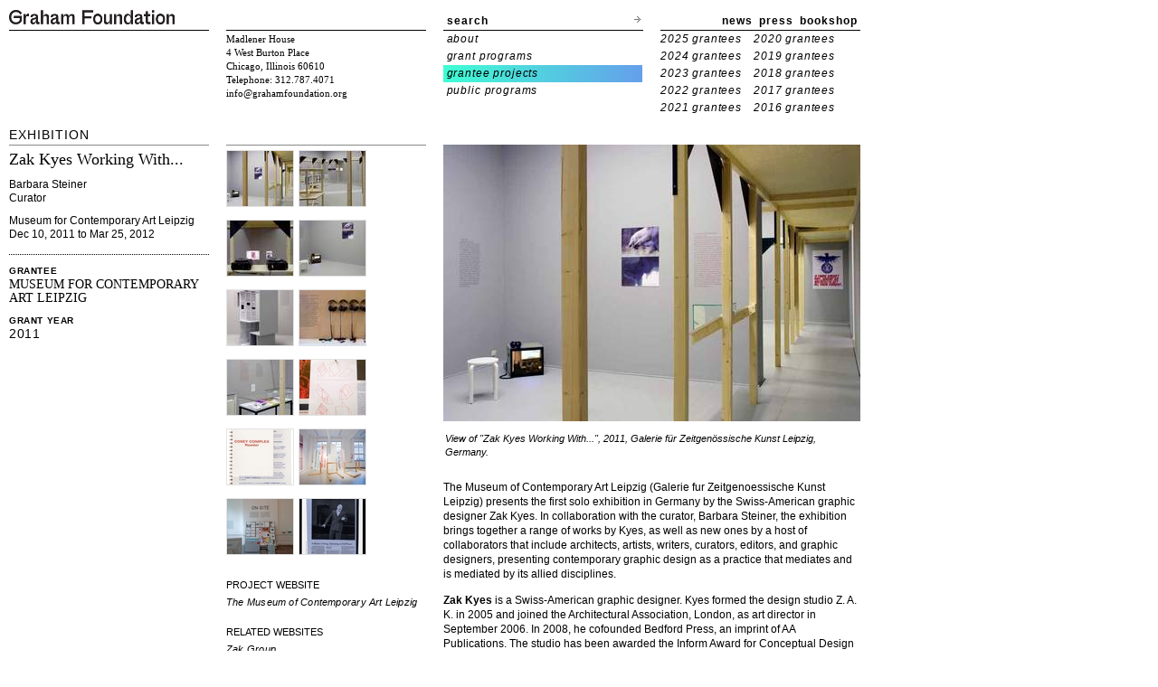

--- FILE ---
content_type: text/html; charset=UTF-8
request_url: http://www.grahamfoundation.org/grantees/4009?body_class=grantee&mode=overview
body_size: 25395
content:
<!DOCTYPE html PUBLIC "-//W3C//DTD XHTML 1.0 Transitional//EN" "http://www.w3.org/TR/xhtml1/DTD/xhtml1-transitional.dtd">
<html xmlns="http://www.w3.org/1999/xhtml">
<head>
<title>Graham Foundation > Grantees > Museum for Contemporary Art Leipzig</title>
<meta http-equiv="Content-Type" content="text/html; charset=utf-8" />
<link href="http://grahamfoundation.org/stylesheets/graham_style.css?1575938294" media="screen" rel="stylesheet" type="text/css" />
<link href="http://grahamfoundation.org/stylesheets/fancybox.css?1575938294" media="screen" rel="stylesheet" type="text/css" /><!--[if lt IE 8]>
<link rel="stylesheet" type="text/css" href="/stylesheets/graham_style_ie.css" />
<![endif]-->
<!--[if lt IE 7]>
<link rel="stylesheet" type="text/css" href="/stylesheets/graham_style_ie6.css" />
<![endif]-->
<script src="http://grahamfoundation.org/javascripts/lib/jquery-1.4.3.min.js?1575938294" type="text/javascript"></script><script src="http://grahamfoundation.org/javascripts/lib/jquery.fancybox-graham.js?1575938294" type="text/javascript"></script></head>

<body class='grantee'>
  <div id="wrap" class="er-0709">
  <div id="hd">
  <div id="upper-header">
    <div class="col-01 row">
      
      <p><a href="/"><img alt="Graham Foundation" id="graham_foundation_header_logo" border="0" src="/images/graham_foundation_header_logo.png" width="183" height="16" /></a></p>

      
    </div>
    <div class="col-02 row">
    </div>
    <div class="col-03 row">
      <div id="search">
    <form method="get" id="searchform" action="/search">
        <label><a href='#' id='toggle-search'>search</a></label>
        <input type="text" value="" name="search[word]" id='searchtext'/>
        <input type="submit" id="searchsubmit" class="arrow-button" value="search"/>
    </form>
</div>

<script>
jQuery("#toggle-search").click(function(){
  jQuery('#toggle-search').hide();
  jQuery('#searchtext').show();
});
</script>    </div>
    <div class="col-04 row">
      <div id="upper-right-nav">
  
  <a href='/newsletter'>news</a>
  <a href='/press'>press</a>
    <a href='/bookshop/home'>bookshop</a>
  </div>    </div>
  </div>
  <div id="lower-header">
      <div class="col-01 row">
      </div>
      <div class="col-02 row">
        <p id="header-address">
Madlener House<br/>	
4 West Burton Place<br />
Chicago, Illinois 60610<br />
Telephone: 312.787.4071<br />
<a href="mailto:info@grahamfoundation.org">info@grahamfoundation.org</a>
</p>
      </div>
      <div class="col-03 row">
        <ul id="header_menu">
<li rel='about' class=""><a href="/mission/">about</a></li>
<li rel='grantprog' class=""><a href="/grant_programs/">grant programs</a></li>
<li rel='grantee' class="active"><a href="/grantees">grantee projects</a></li>
<li rel='publicprog' class=""><a href="/public_exhibitions/">public programs</a></li>
</ul>      </div>
      <div class="col-04 row">
        
          <ul id="header-year-links">
  <!--hidden_featured_projects
  <li class=""> <a href="/grantees?mode=features">featured projects</a></li>
  -->
  <!--<li class=""> </li>-->
  
  
  
    
    
      
        
        <li class="grantee grantee-list-item "> <a href="/grantees?mode=2025">2025 grantees</a></li>
      
    
      
        
        <li class="grantee grantee-list-item "> <a href="/grantees?mode=2020">2020 grantees</a></li>
      
    
  
    
    
      
        
        <li class="grantee grantee-list-item "> <a href="/grantees?mode=2024">2024 grantees</a></li>
      
    
      
        
        <li class="grantee grantee-list-item "> <a href="/grantees?mode=2019">2019 grantees</a></li>
      
    
  
    
    
      
        
        <li class="grantee grantee-list-item "> <a href="/grantees?mode=2023">2023 grantees</a></li>
      
    
      
        
        <li class="grantee grantee-list-item "> <a href="/grantees?mode=2018">2018 grantees</a></li>
      
    
  
    
    
      
        
        <li class="grantee grantee-list-item "> <a href="/grantees?mode=2022">2022 grantees</a></li>
      
    
      
        
        <li class="grantee grantee-list-item "> <a href="/grantees?mode=2017">2017 grantees</a></li>
      
    
  
    
    
      
        
        <li class="grantee grantee-list-item "> <a href="/grantees?mode=2021">2021 grantees</a></li>
      
    
      
        
        <li class="grantee grantee-list-item "> <a href="/grantees?mode=2016">2016 grantees</a></li>
      
    
  
<li></li>

</ul>   
 


        
      </div>
    </div>
</div>
    <div id="bd">
      <div class="er-gb">
        <div id="main-01" class="er-u first">
          <div class="maintop" id="maintop-program-area">
  <h2>Exhibition</h2></div>
<ul class="grantee-profile-meta">
  <li>
    <div class="project_title name">Zak Kyes Working With...</div>
        
      
                        <div class="info">Barbara Steiner<br>
            Curator          </div>
        
        <div class="info">
          Museum for Contemporary Art Leipzig<BR/>          Dec 10, 2011 to Mar 25, 2012
        </div>
      
            
        
  </li>
  
  <li class="last">
      <div class="grantee_info">
        <h5>GRANTEE</h5>
        
        <span class='name'>Museum for Contemporary Art Leipzig</span>
      </div>

      <div class="grantee_info">
        <h5>GRANT YEAR</h5>
        <span class='year'>2011</span>
      </div>
  </li>
  
</ul>


        </div>
        <div id="main-02">
          


<div class="er-u one-column">
  <div class="maintop"></div>
    <div class="thumbgroup">
        <div class = "thumbset">
      <a href="http://grahamfoundation.org/system/grants/images/2100/large/Leipzig_TouringDoc_1.jpg" class="fancy" title="View of &quot;Zak Kyes Working With...&quot;, 2011, Galerie für Zeitgenössische Kunst Leipzig, Germany.">        <img alt="Leipzig_touringdoc_1" class="docthumb" src="http://grahamfoundation.org/system/grants/images/2100/directory/Leipzig_TouringDoc_1.jpg?1335637858" />      </a>    </div>
        <div class = "thumbset">
      <a href="http://grahamfoundation.org/system/grants/images/2101/large/Leipzig_TouringDoc__3.jpg" class="fancy" title="View of &quot;Zak Kyes Working With...&quot;, 2011, Galerie für Zeitgenössische Kunst Leipzig, Germany.">        <img alt="Leipzig_touringdoc__3" class="docthumb" src="http://grahamfoundation.org/system/grants/images/2101/directory/Leipzig_TouringDoc__3.jpg?1335637974" />      </a>    </div>
        <div class = "thumbset">
      <a href="http://grahamfoundation.org/system/grants/images/2102/large/Leipzig_TouringDoc__5.jpg" class="fancy" title="Edward Bottoms, &quot;Double Slide Projection,&quot; 2011, Galerie für Zeitgenössische Kunst Leipzig, Germany.">        <img alt="Leipzig_touringdoc__5" class="docthumb" src="http://grahamfoundation.org/system/grants/images/2102/directory/Leipzig_TouringDoc__5.jpg?1335638215" />      </a>    </div>
        <div class = "thumbset">
      <a href="http://grahamfoundation.org/system/grants/images/2103/large/Leipzig_TouringDoc__8.jpg" class="fancy" title="Joseph Grigely, &quot;Exhibition Prosthetics,&quot; two posters and lecture video, 2011, Galerie für Zeitgenössische Kunst Leipzig, Germany.">        <img alt="Leipzig_touringdoc__8" class="docthumb" src="http://grahamfoundation.org/system/grants/images/2103/directory/Leipzig_TouringDoc__8.jpg?1335638333" />      </a>    </div>
        <div class = "thumbset">
      <a href="http://grahamfoundation.org/system/grants/images/2104/large/Leipzig_TouringDoc__9.jpg" class="fancy" title="Nikolaus Hirsch and Michel Müller, &quot;Cybermohalla structure,&quot; 2011, Galerie für Zeitgenössische Kunst Leipzig, Germany.">        <img alt="Leipzig_touringdoc__9" class="docthumb" src="http://grahamfoundation.org/system/grants/images/2104/directory/Leipzig_TouringDoc__9.jpg?1335638413" />      </a>    </div>
        <div class = "thumbset">
      <a href="http://grahamfoundation.org/system/grants/images/2105/large/Leipzig_TouringDoc__12.jpg" class="fancy" title="Shumon Basar and Charles Arsene-Henry, &quot;Audio Guide,&quot; 2011, Galerie für Zeitgenössische Kunst Leipzig, Germany.">        <img alt="Leipzig_touringdoc__12" class="docthumb" src="http://grahamfoundation.org/system/grants/images/2105/directory/Leipzig_TouringDoc__12.jpg?1335638496" />      </a>    </div>
        <div class = "thumbset">
      <a href="http://grahamfoundation.org/system/grants/images/2106/large/Leipzig_TouringDoc__13.jpg" class="fancy" title="Wayne Daly, &quot;Dummy Books,&quot; 2011, Galerie für Zeitgenössische Kunst Leipzig, Germany.">        <img alt="Leipzig_touringdoc__13" class="docthumb" src="http://grahamfoundation.org/system/grants/images/2106/directory/Leipzig_TouringDoc__13.jpg?1335638605" />      </a>    </div>
        <div class = "thumbset">
      <a href="http://grahamfoundation.org/system/grants/images/1361/large/Leipzig_R0017427_copy_2_.JPG" class="fancy" title="Zak Kyes, COSEY COMPLEX Reader residency at Institute for Contemporary Art, 2010, London, UK. Drawing: Jesko Fezer.">        <img alt="Leipzig_r0017427_copy_2_" class="docthumb" src="http://grahamfoundation.org/system/grants/images/1361/directory/Leipzig_R0017427_copy_2_.JPG?1319317200" />      </a>    </div>
        <div class = "thumbset">
      <a href="http://grahamfoundation.org/system/grants/images/1358/large/leipzig_cc_reader_white_copy.JPG" class="fancy" title="Zak Kyes, COSEY COMPLEX Reader (ICA Publications), 2010, London, UK.">        <img alt="Leipzig_cc_reader_white_copy" class="docthumb" src="http://grahamfoundation.org/system/grants/images/1358/directory/leipzig_cc_reader_white_copy.JPG?1319317194" />      </a>    </div>
        <div class = "thumbset">
      <a href="http://grahamfoundation.org/system/grants/images/1360/large/leipzig_FOI__Jean-Baptiste_Be_769_jpg_ranger_copy_2_.JPG" class="fancy" title="Zak Kyes (curator), Forms of Inquiry: The Architecture of Critical Graphic Design, 2008, Stockholm, SE. Photo: Jean-Baptiste Béranger.">        <img alt="Leipzig_foi__jean-baptiste_be_769_jpg_ranger_copy_2_" class="docthumb" src="http://grahamfoundation.org/system/grants/images/1360/directory/leipzig_FOI__Jean-Baptiste_Be_769_jpg_ranger_copy_2_.JPG?1319317198" />      </a>    </div>
        <div class = "thumbset">
      <a href="http://grahamfoundation.org/system/grants/images/1357/large/Leipzig_1.JPG" class="fancy" title="2010_05_27_Bedford Press_©Sue_Barr.tif
Bedford Press, onsite exhibition at the Architectural Association, 2010, London, UK. Photo: Sue Barr.
">        <img alt="Leipzig_1" class="docthumb" src="http://grahamfoundation.org/system/grants/images/1357/directory/Leipzig_1.JPG?1319317191" />      </a>    </div>
        <div class = "thumbset">
      <a href="http://grahamfoundation.org/system/grants/images/1359/large/Leipzig_EP_2_Cover_copy.JPG" class="fancy" title="Zak Kyes (ed.), Exhibition Prosthetics by Joseph Grigely (Bedford Press), 2010, London, UK.">        <img alt="Leipzig_ep_2_cover_copy" class="docthumb" src="http://grahamfoundation.org/system/grants/images/1359/directory/Leipzig_EP_2_Cover_copy.JPG?1319317196" />      </a>    </div>
    
      </div>
  <div class='clear'></div>
  
    <div id="profile-submenu">
  <ul>
    
<li>project website
  <ul>
     
      <li> 
      <a href="#" onclick="window.open('http://www.gfzk-leipzig.de/?p=1610&amp;lang=en'); return false;">The Museum of Contemporary Art Leipzig</a></li>
    
  </ul>
</li>
 

     
    


    
 
     
     



    
          

    
    


    


    

<li>RELATED WEBSITES
  <ul>
    
      <li>
      <a href="#" onclick="window.open('http://www.zakgroup.co.uk/'); return false;">Zak Group</a></li>
    
  </ul>
</li>


    

    

    
<li  class='related-start'>related exhibitions 
  <ul>
     
      <li> 
      	<a href="#" onclick="window.location.href ='/public_exhibitions/4793-zak-kyes-working-with';; return false;"> Zak Kyes Working With...</a>
	 </li>
   
  </ul>
</li>

 

    <li  class='related-start'>buy in bookshop
  <ul>
    
      <li>
        <a href="#" onclick="window.location.href ='/books/65-zak-kyes-working-with';; return false;">Zak Kyes Working With...</a>
   </li>
   
      <li>
        <a href="#" onclick="window.location.href ='/books/137-zak-kyes-working-with';; return false;">Zak Kyes Working With...</a>
   </li>
   
  </ul>
</li>


  </ul>
</div>

  
</div>

<div class="er-u main">
 <a href="http://grahamfoundation.org/system/grants/images/2100/original/Leipzig_TouringDoc_1.jpg" id="main_image" title="View of &quot;Zak Kyes Working With...&quot;, 2011, Galerie für Zeitgenössische Kunst Leipzig, Germany.">  <div id="profile-image"
    style="clear:both;width:461px;height:306.0px;background-image:
    url('http://grahamfoundation.org/system/grants/images/2100/medium/Leipzig_TouringDoc_1.jpg');background-repeat:no-repeat;"></div>
</a><p class="profile-image-caption indentedcaption">View of "Zak Kyes Working With...", 2011, Galerie für Zeitgenössische Kunst Leipzig, Germany.</p>
<span id="grant">
<p>The Museum of Contemporary Art Leipzig (Galerie fur Zeitgenoessische Kunst Leipzig) presents the first solo exhibition in Germany by the Swiss-American graphic designer Zak Kyes. In collaboration with the curator, Barbara Steiner, the exhibition brings together a range of works by Kyes, as well as new ones by a host of collaborators that include architects, artists, writers, curators, editors, and graphic designers, presenting contemporary graphic design as a practice that mediates and is mediated by its allied disciplines.</p>
<div>
<p><strong>Zak Kyes</strong> is a Swiss-American graphic designer. Kyes formed the design studio Z. A. K. in 2005 and joined the Architectural Association, London, as art director in September 2006. In 2008, he cofounded Bedford Press, an imprint of AA Publications. The studio has been awarded the Inform Award for Conceptual Design in 2011 and was twice awarded the prize for the Most Beautiful Swiss Book in 2010. The studio's work has been included in the exhibitions <em>Graphic Design Worlds</em> (Triennale Design Museum, Milan, 2011), <em>Wide White Space</em> (CCA Wattis, San Francisco, 2011), <em>The Malady of Writing</em> (MACBA, Barcelona, 2009), <em>Graphic Design for and Against Cities</em> (Corner College, Zurich, 2009), Dubai Duesseldorf (Kunstverein fuer die Rheinlande und Westfalen, Duesseldorf, 2009) and the 22nd International Biennale of Graphic Design (Brno, 2009). Apart from studio projects, Kyes's critical practice encompasses publishing, curating, and site-specific projects for and with art institutions. His work engages with publications and their dissemination as sites for debate and exchange rather than documentation. He currently teaches at the Architectural Association School of Architecture, London, and in the MA program at ECAL (Ecole Cantonale d'Art de Lausanne).</p>
</div>
<p><strong>Can Altay</strong> was born in Ankara in 1975. He earned his BFA in 1997 from the Institute of Art and Design, Department of Interior Architecture and Environmental Design, Bilkent University, Ankara, and earned his MFA and PhD from the same institution in 1999 and 2004, respectively. He also completed a year-long critical studies post-graduate program at the Malmo Art Academy, Lund University, Rooseum Centre for Contemporary Art, Sweden.</p><p><strong>Charles Arsene-Henry</strong> is a writer and editor. He is the founder of White Box Black Box, a speculative agency enquiring in the different formats of research and fiction. In 2010 he cocurated the exhibition Translated By at the Architectural Association, London. He is conceiving a text-laboratory with the Luma Foundation called The Library is on Fire. He has been reading French fiction for Faber and Faber since 2006.</p><p><strong>Shumon Basar</strong> is writing a novel entitled <em>World!World!World!</em>. He has coedited the books <em>Cities from Zero</em>; <em>With/Without</em>; <em>Did Someone Say Participate?;</em> <em>Hans Ulrich Obrist: Interviews, Volume 2</em>; and is a contributing editor at <em>Bidoun</em> and <em>Tank</em> magazines, as well as cofounder of sexymachinery. He collaborated with Eyal Weizman and Jane and Louise Wilson on a film entitled <em>Face Scripting</em> which debuted at the 2011 Sharjah Biennial. At the AA School, London, he directs the Cultural Program, where he cocurated the audio exhibition <em>Translated By</em>, and launched the new live magazine <em>Format: The Shapes of Discourse. </em></p><p><strong>Edward Bottoms</strong> is the archivist at the Architectural Association archives. He has written on a wid- range of subjects including Georgian portraiture; collecting and patronage on the early Grand Tour; and nineteenth-century architectural cast museums.  His work on the collections of the AA archives has resulted in articles on the Royal Architectural Museum; Anglo-Swedish architectural exchanges in the interwar period; and student initiated magazines, journals, and periodicals. The AA archives house a substantial collection of material relating to the social and intellectual history of architectural education, dating back to the AA's origins in the 1840s. Its holdings include a wealth of student drawings, models, posters, and ephemera, together with the AA's educational and administrative records. The archives aim to highlight the significant role played by architecture schools in the formation, propagation, and transmission of architectural culture, theory, and practice.</p><p><strong>Wayne Daly</strong> is a graphic designer at the Architectural Association Print Studio, London. Daly studied at Institiúid Teicneolaíochta Phort Láirge and the London College of Printing. Since then he has worked predominantly on books and independent publications. He recently established Precinct, a micropress which publishes books in collaboration with artists and writers, including a recent essay by Adam Harper on the work of American musician John Maus. Daly has participated in various exhibitions and publishing fairs in cities including London, New York, Berlin, Athens, Barcelona, Paris, Zürich, Stockholm, and Dublin. He has written for the New Zealand-based journal the <em>National Grid</em> and has lectured at LCC, Werkplaats Typografie, and the American University of Beirut. He founded Bedford Press at the AA with Zak Kyes in summer 2008.</p><p><strong>Jesko Fezer</strong> is a Berlin-based architect and professor for experimental design at the University of Fine Arts Hamburg. In cooperation with the IFAU he realized architecture projects in Munich, Stuttgart, Berlin, Utrecht, Graz, New York, and London. He is cofounder of the thematic bookshop Pro qm and coeditor of the political architecture magazine <em>An Architektur</em>. Having taught at various universities, he was most recently heading the research program Civic City: Design for the Post-Neoliberal City at the Institute for Designresearch Zürich (ZHdK). Fezer is active as curator, artist, and exhibition designer (Kooperative für Darstellungspolitik), and he publishes on post-war architectural history, design methodology, participation, and process-based urbanism.</p><p><strong>Joseph Grigely</strong> is an American artist and critical theorist.  As an artist, his work explores issues of communication, and ways language is reshaped by human contexts.  As a theorist, his work has focused on the field of textual criticism, and the ways art is unmade and remade in the course of its dissemination in culture. His publications include <em>Textualterity: Art, Theory, and Textual Criticism</em> (1995), Exhibition Prosthetics (2010), and the forthcoming <em>Textualterity 2</em>.  Grigely has a DPhil from Oxford University and is professor of visual and critical studies at the School of the Art Institute of Chicago.</p><p><strong>Nikolaus Hirsch</strong> is a Frankfurt-based architect, and director of Städelschule and Portikus since 2010. He has held academic positions at the Architectural Association in London, the Institute for Applied Theatre Studies at Gießen University, and the University of Pennsylvania. His work includes the acclaimed Dresden Synagogue, Hinzert Document Center, Bockenheimer Depot Theater (with William Forsythe), unitednationsplaza (with Anton Vidokle), European Kunsthalle, and numerous exhibitions structures such as Bruno Latour´s <em>Making</em> <em>Things Public</em> (ZKM) and <em>Indian Highway</em> (Serpentine Gallery). Current projects are a studio structure for Rirkrit Tiravanija´s <em>The Land</em> and the Cybermohalla Hub in Delhi, a hybrid between school, community center, and gallery that involves seventy young practitioners engaging their urban context through various media. Hirsch has curated ErsatzStadt: Representations of the Urban at Volksbühne Berlin (2005), <em>Cultural Agencies</em> in Istanbul (2009–10) and <em>Time/Bank</em> at the Portikus (2011). He is the author of the books <em>On Boundaries</em>, <em>Track 17</em>, and <em>Institution Building.</em></p><p><strong>Michel Müller</strong> is professor at the Cologne Institute for Architecture and Design, and he has previously held academic positions at the State Academy for Art and Design Stuttgart, and the Hochschule für Gestaltung Karlsruhe. In 2004 he earned his doctorate with a dissertation on the planning methods of convertible architecture. His work includes the Power Station Darmstadt, the Machine Hall Darmstadt, and numerous exhibition architectures such as <em>Making Things Public</em> at the ZKM (curated by Bruno Latour and Peter Weibel), <em>Frequencies-Hz</em> at Schirn Kunsthalle; and Indian Highway at the Serpentine Gallery, London. Müller´s ongoing research on institutional models has resulted in projects such as the Bockenheimer Depot Theater (with William Forsythe), unitednationsplaza in Berlin (with Anton Vidokle), Cybermohalla Hub in Delhi, and currently, a studio structure for Rirkrit Tiravanija´s <em>The Land</em> and a temporary living structure for homeless people in Frankfurt am Main.</p><p><strong>Radim Peško</strong> is a designer currently living in Amsterdam, the Netherlands. His work focuses on typography as an intersection of technologies and language, type design, and occasional exhibition projects. In 2010, he established his own digital foundry (<a href="http://www.radimpesko.com/">http://www.radimpesko.com</a>), which specializes on typefaces that are both formally and conceptually distinctive. He is a regular contributor to various publications including <em>Dot Dot Dot</em> magazine, and collaborates with artist Katerina Šedá on her artistic projects. He currently teaches at Rietveld Academie in Amsterdam.</p><p><strong>Barbara Steiner</strong> has been the director and curator of the Stiftung Galerie fuer Zeitgenoessische Kunst Leipzig (GfZK) since 2001. As a curator and writer, her work focuses on the politics of representation (institutional critique, architecture, and display) and the critique of economics in the realm of art exhibition and museum practice. Steiner studied art history and political science at the University of Vienna, completing her PhD with a thesis on the ideology of the white cube. Since 2003, Steiner has initiated a number of research projects on conditions of art production in post-Communist countries, on the legacy of modernism, and on the politics of memory.</p>
<p>The <strong>Museum of Contemporary Art</strong>, established as a foundation in 2005 based in Leipzig, is an exhibition space for contemporary art and a museum for art, post-1945. The foundation is supported by the Free State of Saxony, the city of Leipzig, and the Friends Organization of the GfZK. The GfZK promotes and imparts international and national artistic positions on its own premises and in public spaces. Temporary exhibitions by artists of the younger generation as well as important art historical positions of the last decades are showcased in both a Wilhelminian villa—remodeled between 1995–98 by the Dresden architect Peter Kulka—and a building opened in 2004 by as-if berlinwien. Since 2007, the permanent collection has been presented as a series of changing exhibitions. Alongside its collection and exhibitions, GfZK boasts a publicly accessible library, long-term research projects, grants for young Saxon and international artists, and mediation programs for children, young people, and adults.</p>
</span>
</div>

        </div>
      </div>
      <div class="navtop"></div>
  
  <div class="grantee_navigation">
  <a href="/grantees/4035?body_class=grantee&mode=overview">PREVIOUS PROJECT</a>
  </div>
      <div class="grantee_navigation">
  <a href="/grantees/4010?body_class=grantee&mode=overview">NEXT PROJECT</a>
  </div>
    <div class="grantee_navigation">
  <a href="/grantees/?mode=2011">BACK TO GRANTEE LIST</a>
  </div>

<div id="ft">
  <div class="hairline" id="copyright">
      <p>
          Copyright &copy; 2008&ndash;2026 Graham Foundation. All rights reserved.
      </p>
  </div>
</div>
<script src="http://grahamfoundation.org/javascripts/graham/grantee.js?1575938294" type="text/javascript"></script><script src="http://grahamfoundation.org/javascripts/graham/google_analytics.js?1575938294" type="text/javascript"></script>
      </div>
    </div>
  </body>
</html>

--- FILE ---
content_type: text/css
request_url: http://grahamfoundation.org/stylesheets/graham_style.css?1575938294
body_size: 46555
content:
/* css styles for graham foundation

*/
/*resets*/
html{color:#000;background:#FFF;}
body,div,dl,dt,dd,ul,ol,li,h1,h2,h3,h4,h5,h6,pre,code,form,fieldset,legend,input,button,textarea,p,blockquote,th,td{
  margin:0;
  padding:0;
}
p, .para{
  margin-bottom:.5em;
  padding-top:.2em;
  line-height:1.3em;
  font-size:1em;
  line-height:140%;
}

table{border-collapse:collapse;border-spacing:0;}
fieldset,img{border:0;}
address,caption,cite,code,dfn,em,th,var,optgroup{font-style:inherit;font-weight:inherit;}
del,ins{text-decoration:none;}
li{list-style:none;}
caption,th{text-align:left;}
h1,h2,h3,h4,h5,h6{font-size:100%;font-weight:normal;}
q:before,q:after{content:'';}
abbr,acronym{border:0;font-variant:normal;}
sup{vertical-align:baseline;}
sub{vertical-align:baseline;}
legend{color:#000;}
input,button,textarea,select,optgroup,option{font-family:inherit;font-size:inherit;font-style:inherit;font-weight:inherit;margin-bottom:2px;}
input,button,textarea,select{*font-size:100%;}
body{font:11px/140% helvetica,Arial,clean,sans-serif;*font-size:small;*font:x-small;}
input,button,textarea,button{font:99% arial,helvetica,clean,sans-serif;margin-bottom:2px;}
select{font:99% arial,helvetica,clean,sans-serif;margin-bottom:15px;}
table{font-size:inherit;font:100%;}
pre,code,kbd,samp,tt{font-family:monospace;*font-size:108%;line-height:100%;}
em{font-style:italic;}
body{text-align:center;}
blockquote{
  font-family:Georgia, "Times New Roman", Times, serif;
  font-size:14px;
  line-height:16px;
  text-transform: none;
  padding-top: 0.5em;
  padding-bottom: .85em;
}

/*layout*/
.homesidespace{padding-top:2px;}
.mission{font-family:Georgia,"Times New Roman",Times,serif;font-size:1em;line-height:15px;}
a{color:#000;text-decoration:none;}
.grantee a:hover{color:#40fdd5;}
.about a:hover{color:#ffd83f;}
.grantprog a:hover{color:#e8e300;}
.publicprog a:hover{color:#58FE42;}
.archive .er-u a,.archive #header-04 a{color:#bf6bff;}
.archive a:hover{color:#57a3ff;}
.bookshop a:hover{color:#ffd83f;}
.bookshop a.active{color:#fe593d;}
.home #bd .er-u a,.home #header-04 a{color:#ff4075;}
.about #bd #main-01 a:link{text-decoration:none;text-transform:uppercase;}
.about #bd .er-u a:hover,.home #header-04 a:hover{color:#ffd83f;}
.home a:hover,.home #bd a:hover,.home #bd a:hover{color:#ff5b3b;}
.er-0709{margin:auto;text-align:left;width:57.69em;*width:56.25em;}
.er-gb .er-u{float:left;}
.er-gb div.first{float:left;}
.er-gb .er-u,.one-column{width:221px;margin-left:19px;}
.one-column.first{margin-left:0;}
.er-u.main,#main-02 .main,#main-02.main,.main-02 .main,.main-02.main{width:461px;min-height:550px;}
.er-u.wide,#main-02 .wide,#main-02.wide,.main-02 .wide,.main-02.wide{width:701px;min-height:550px;}
.er-u.twocol,#main-02 .twocol,#main-02.twocol,.main-02 .twocol,.main-02.twocol{width:461px;}
.er-u.threecol,#main-02 .threecol,#main-02.threecol,.main-02 .threecol,.main-02.threecol{width:701px;}
body.grantee_empty .er-u.main,#main-02 .main,#main-02.main,.main-02 .main,.main-02.main{min-height:450px;}
.er-gb .er-u{*margin-left:1.9%;*width:31.9%;}
.er-gb div.first{margin-left:0;}
.er-gb .er-g .er-u{width:49%;*width:48.1%;*margin-left:0;}
#bd .short{min-height:300px;}
#bd #main-02 a.underline{text-decoration:underline;}
/*shortcuts*/
.clear{clear:both;}
.placeholder {background:#DDD;}
.cap{text-transform:uppercase;letter-spacing:.05em;font-size:0.9em;}
.paddedline{margin-top:5px;}

body #bd #main-01 .homesidespace a:link{text-transform:none;}
body #bd a.underline{text-decoration:underline;}
body #bd a.related{font-style:italic;}
.condense{letter-spacing:0;}
.tight{margin:0;padding:0;}
.loose{line-height:1.5em;}
.medium{font-size:1em;}
.bolder{font-weight: bold;}
.small{font-size:.95em;}
.smallish{font-size:.88em;}
.smaller{font-size:.9em;}
.smallest{font-size:.7em;}
.first{margin-left:0;}
.hairline{border-top:1px solid #9e9e9e;}
.notes{font-size:1em;}
.name{font-family:Georgia,"Times New Roman",Times,serif;}
body .black-border{border-color:#000;}
.image-frame{overflow:hidden;width:221px;height:303px;}
.image-frame-wide{width:461px !important;}
.image-frame-short{height:260px; position:relative; height:260px; width:211px;}
.cropcenterin{position:absolute;clip: rect(43px 333px 303px 112px);top:-43px;left:-112px;}
.croprightin{position:absolute;clip: rect(0px 437px 261px 216px);left:-216px;}
#hd:after,#bd:after,#ft:after,.er-gb:after{content:".";display:block;height:0;clear:both;visibility:hidden;}
#hd,#bd,#ft,.er-gb{zoom:1;}
#wrap{/*width:78.77em;*width:76.87em;*/width:1024px;margin:0;text-align:left;}
#bd{position:relative;top:126px;left:10px;width:1024px;}
#ft{clear:both;width:950px;margin-top:5em;padding-top:30px}

#upper-header .row{height:24px;top:9px;width:221px;border-bottom:1px solid #000;}
#upper-header .col-01{position:absolute;left:10px;}
#upper-header .col-01 img{margin-top:5px;}
#upper-header .col-02{position:absolute;left:250px;}
#upper-header .col-03{position:absolute;left:490px;}
#upper-header .col-03 #search{margin-top:7px;}
#upper-header .col-04{position:absolute;left:730px;}
#upper-header .col-04 #upper-right-nav{margin-top:7px;width:218px;text-align:right;}

#graham_foundation_header_logo { margin-top: 0 !important; }

#search form#searchform {width:220px;}
#search form#searchform label{margin:0 0 4px 4px;font-size:12px;font-weight:bold;letter-spacing:1px;}
#search form#searchform input[type=text]{margin:-2px 0 0 0;display:none;height:11px;width:175px;line-height:10px;}
#search form#searchform input.arrow-button{background:url("http://www.grahamfoundation.org/images/arrow.gif") no-repeat center;
cursor:pointer;text-indent:-99999px;width:16px;margin:0 -4px 0 3px;float:right;}

#upper-right-nav a{color:#000000;margin-left:4px;font-size:12px;font-weight:bold;letter-spacing:1px;}
#upper-right-nav a.active{color:#fe593d;}
#upper-right-nav a:hover{color:#ffd83f;}

#lower-header{margin-top:34px;}
#lower-header .row{width:221px;}
#lower-header .col-01{position:absolute;left:10px;}
#lower-header .col-02{position:absolute;left:250px;}
#lower-header .col-03{position:absolute;left:490px;}
#lower-header .col-04{position:absolute;left:730px;}

#lower-header p#header-address{padding-top:0.2em;font-family:Georgia,Times,serif,"Times New Roman";font-size:1em;line-height:15px;}
#lower-header ul{margin:0;padding:0;list-style:none;}
#lower-header ul li{line-height:19px;font-size:1.1em;font-family:helvetica,arial,sans-serif;font-weight:normal;font-style:italic;letter-spacing:0.07em;}
#lower-header #header_menu li{padding-left:0.3em;}
#lower-header ul#header_menu li.active{background-repeat:repeat-y;}
#lower-header ul#header_menu li.active a:hover{color:#000;}


.email2{text-transform:lowercase;font-size:1em;letter-spacing:0.05em;color:#333333;font-style: italic;}


.publicprog .header #upper-right-nav a:hover{color:#58FE42;}
.grantprog .header #upper-right-nav a:hover{color:#e8e300;}
.grantee .header #upper-right-nav a:hover{color:#40fdd5;}

/*ribbon*/
body ul#header_menu {position:absolute;width:221px;}
body ul#header_menu li{background-repeat:repeat-y;}
body.grantee #lower-header ul#header_menu li.active, body #lower-header ul#header_menu li.grantee{background-image:url(http://www.grahamfoundation.org/images/granteegradient.jpg);}
body.about #lower-header ul#header_menu li.active, body #lower-header ul#header_menu li.about{background-image:url(http://www.grahamfoundation.org/images/aboutgradient.jpg);}
body.staff #lower-header ul#header_menu li.active, body #lower-header ul#header_menu li.about{background-image:url(http://www.grahamfoundation.org/images/aboutgradient.jpg);}
body.grantprog #lower-header ul#header_menu li.active, body #lower-header ul#header_menu li.grantprog{background-image:url(http://www.grahamfoundation.org/images/grantproggradient.jpg);}
body.publicprog #lower-header ul#header_menu li.active, body #lower-header ul#header_menu li.publicprog{background-image:url(http://www.grahamfoundation.org/images/publicproggradient.jpg);}
body.archive #lower-header ul#header_menu li.active, body #lower-header ul#header_menu li.archive{background-image:url(http://www.grahamfoundation.org/images/archivegradient.jpg);}

.header a{text-decoration:none;color:#000000;}
body.grantee ul#header-year-links li.active a, body.home ul#header-year-links li.grantee a{color:#63a1ea;}
#header-year-links { height: 100px; }
#header-year-links li { width: 100%; }
#header-year-links li.grantee { width: 100px; }
#header-year-links li.grantee-list-item { display: inline-block; }
body.about ul#header-year-links li.active a{color:#fe593d;}
body.staff ul#header-year-links li.active a{color:#fe593d;}
body.grantprog ul#header-year-links li.active a, body.home ul#header-year-links li.grantprog a{color:#8fe026;}
body.publicprog ul#header-year-links li.active a, body.home ul#header-year-links li.publicprog a{color:#39C299;}
body.archive ul#header-year-links li.active a, body.home ul#header-year-links li.archive a{color:#bf6bff;}
body.home ul#header-year-links li.about a{color:#ffd83f;}

/* support upper-right-nav inspired rollovers */
body.about ul#header-year-links li.about a{color:#ffd83f;}
body.about ul#header-year-links li.grantee a{color:#63a1ea;}
body.about ul#header-year-links li.grantprog a{color:#8fe026;}
body.about ul#header-year-links li.publicprog a{color:#39C299;}

body.bookshop ul#header-year-links li.about a{color:#ffd83f;}
body.bookshop ul#header-year-links li.grantee a{color:#63a1ea;}
body.bookshop ul#header-year-links li.grantprog a{color:#8fe026;}
body.bookshop ul#header-year-links li.publicprog a{color:#39C299;}

body ul#header-year-links li a{text-decoration:none;text-transform:none;}
#main-01{}
#main-02,.main-02{font-size:12px;line-height:140%;}
.main ul li{font-size:1em;}
body.about .main ul li{
  margin-bottom:1em;
  margin-left:0;
  line-height:130%;
  list-style-type: none;
}

body.grantprog .main ul li{
  margin-bottom:1em;
  margin-left:2em;
  line-height:130%;
  list-style-image: url(/images/bullet2.jpg);
}

body.staff .main ul li{
  list-style:none;
  margin-bottom:1.2em;
  margin-left:0em;
  padding-left:0em;
  line-height:140%;
  padding-top: 7px;
}


#main-03{}
#main-03 h3{font-size:10px;font-weight:normal;text-transform:uppercase;}
.maintop{height:1.2em;border-bottom:1px solid #888;width:100%;margin-top:-1.2em;font-size:1.8em;}
.maintop.borderless{border:none;}
.maintop.dot{border-bottom:1px dotted #999;}
#maintop-year h2{padding-left:0.1em;font-weight:lighter;letter-spacing:1px;text-transform:uppercase;line-height:26px}
#maintop-program-area h2{font-size:14px;letter-spacing:1px;text-transform:uppercase;line-height:26px}
#footer-01{position:relative;left:0px;top:-5px;width:221px;min-height:58px;}
#footer-01 p{font-size:0.9em;color:#888;text-decoration:none;}
#footer-02{position:absolute;left:240px;top:0;width:480px;min-height:30px;background:#ddd;}
#footer-03{position:absolute;left:720px;top:0;width:221px;min-height:30px;background:#ddd;}
div.footer p{color:#444;font-size:0.9em;padding-left:2px;}
div.footer{}
ul#footer-left-links {margin-top:7px;}
ul#footer-left-links li{display:inline;padding:0 10px;font-size:1em;font-style:italic;letter-spacing:0.1em;}
ul#footer-left-links li a{color:#000;text-decoration:none;}
input#searchsubmit{font-size:1.0em;background:transparent;border:0;font-style:italic;letter-spacing:1px;}
input#searchsubmit:hover{color:blue;}
ul.sidebar-section{border-top:1px dotted #000;}
ul.no-border{border:none;}
ul.sidebar-section li{border-bottom:1px dotted #000;padding:10px 0;line-height:1em;vertical-align:baseline;}
ul.sidebar-section li.last{border-bottom:none;}
ul.sidebar-section li h4{font-size:1.05em;font-weight:400;font-style:italic;letter-spacing:0.05em;}
body.home #bd ul.sidebar-section li h4,body.about #bd ul.sidebar-section li h4,body.publicprog #bd ul.sidebar-section li h4{font-size:10px;font-weight:400;font-style:normal;font-family:Arial;text-transform:uppercase;letter-spacing:0.05em;padding:.5em 0;}
body.home #bd ul.sidebar-section li h4 a,body.about #bd ul.sidebar-section li h4 a{color:#000;font-weight:bold;}
body.home #bd ul.sidebar-section li h4 a:hover{color:#ff4075;}
ul#upcoming-deadlines li{border:none;padding:0 0 5px 0;}
ul#upcoming-deadlines li h5{text-transform:uppercase;padding:2px 0;font-size:10px;letter-spacing:0.05em;}
#bd ul#upcoming-deadlines li a{color:#000;}
#bd ul#upcoming-deadlines li a:hover{color:#e8e300;}
ul#upcoming-deadlines li .date{font-size:1em;line-height:140%;}
ul.opening-hours li{border:none;padding:0 0 9px 0;}
ul.opening-hours li h5{text-transform:uppercase;padding:2px 0;font-size:0.9em;letter-spacing:0.05em;}
a.arrowbutton{height:12px;background:url("http://www.grahamfoundation.org/images/arrow.gif") no-repeat 0 -5px;display:inline-block;text-indent:-99999px;width:16px;margin:0 4px;}
#ft #copyright{font-size:.98em;padding-bottom:60px;}
#ft #copyright a{color:#767676;}
#ft #copyright a:hover{color:#ff5b3b;}
.er-u h3{padding-top:0.5em;}
.er-u h4{padding-top:.6em;padding-bottom:0;}
.maintop-press p {margin-top:5px;padding:0;}
.maintop-press h2{font-family:Georgia,"Times New Roman",Times,serif;font-size:1.4em;line-height:1.1em;}
.maintop-press .thumbnail{float:left;margin:10px 30px 0 0;}
.highres-caption li {margin:0.5em 0 0.8em ;list-style:none;}
.highres-caption li h3{text-transform:uppercase;font-weight:thin;font-size:.90em;letter-spacing:0.03em;}

/*grantee*/
/*Sidebar Filter*/
#filter-reset{padding:0.5em 0;}
#filter-reset a{text-decoration:none;color:#000;font-weight:bold;}
#filter-title,.filter-list li h5{text-transform:uppercase;letter-spacing:0.1em;font-size:0.8em;padding:0.3em 0;}
.filter-list li{/*padding-left:1.3em;*/}
.filter-list li.active>a{color:#63a1ea;}
.filter-list li a,.filter-sublist li a{text-decoration:none;color:#000;}
.filter-list li h4{padding:2px 0 0 0;/*font-size:1em;*/}
.filter-list li.filter-open{background:url('http://www.grahamfoundation.org/images/minus.gif') 210px 2px no-repeat;}
.archive .filter-list li.filter-open{background:url('http://www.grahamfoundation.org/images/minus.gif') 210px 3px no-repeat;}
.filter-list li.filter-close{background:url('http://www.grahamfoundation.org/images/plus.gif') 210px 2px no-repeat;}
.filter-list li.filter-close h4 a{color:#000;}
.grantee .filter-list li.filter-open h4 a{color:#63a1ea;}
.grantee .filter-list li a:hover{color:#40fdd5;}

.grantprog .filter-list li a:hover{color:#e8e300;}
.archive .filter-list li.filter-open h4 a{color:#bf6bff;}
.filter-list li h5{font-style:italic;/*padding:0.5em 0;*/}
.filter-sublist {/*margin-top:8px;*/margin-bottom:2px;}
.filter-sublist li{padding-left:1.6em;}
.filter-sublist li a{margin-left:-1.6em;padding-left:1.6em;background:url('http://www.grahamfoundation.org/images/arrow.gif') 4px -4px no-repeat;}
.filter-list .years,.filter-list .names{padding-left:1.6em;}
.filter-list .simple li{padding-left:0;}
.filter-list .simple li a{margin-left:0;padding-left:0;background:none;}
.filter-sublist li.inactive>a{/*text-decoration:line-through;*/color:#000;}
.names{width:150px;}
.names li, .years li{display:inline;padding-right:0.4em;}
.grantee .filter-sublist li.active>a{color:#63a1ea;}
.archive .filter-sublist li.active>a{color:#bf6bff;}
.grantee .filter-list li.active h4 a{color:#63a1ea;}
.archive .filter-list li.active h4 a{color:#bf6bff;}
.publicprog #main-02 p a{color:#000;}
.publicprog #main-02 p a:hover{color:#58FE42;}
.exhibition-image-caption {clear:both;width:211px;margin-top:25px;margin-right:10px;padding-top:.05em;float:right;border-top:1px dotted #999;font-style:italic;font-size:0.87em;}
.publicprog .image-caption-event {clear:both;width:400px;margin-top:5px;margin-right:10px;padding-top:.05em;font-style:italic;font-size:0.87em;}

.grantprog #main-02 p a{text-decoration: underline;}
.grantprog #main-02 p a:hover{color:#e8e300;}
.grantprog #main-02 li a{color:#000000;text-decoration: underline;}
.grantprog #main-02 li a:hover{color:#e8e300;text-decoration: none;}
.filter-subsublist{margin:0 0 4px;}
.filter-subsublist li{/*padding-left:1.5em;*/}
.grantee-list-brief{padding-top:0.5em;letter-spacing:0.04em;}
#grantee-list,.img-thumb-list{padding-top:0.5em;}
#grantee-list li,.img-thumb-list li{padding:10px 0;}
#grantee-list li .grantee-bio .name{text-transform:uppercase;}
#bd ul.no-bullet li{list-style:none;margin-left:0;}
#grantee-list li .grantee-bio,.img-thumb-list li .desc{width:400px;margin-left:61px;font-size:.85em; line-height:1.5em;}
#grantee-list li .grantee-bio h4,.img-thumb-list li .desc h4{font-family:Georgia,"Times New Roman",Times,serif;text-transform:uppercase;font-weight:thin;font-size:12px;letter-spacing:.03em;}
#grantee-list li .grantee-bio h4{text-transform:none;padding-top:0;}
#grantee-list li .grantee-img,.img-thumb-list li .img{position:absolute;margin-top:3px;}
#grantee-list li .grantee-bio{font-size:11px;line-height:1.4em;width:364px;}
#grantee-list li .grantee-bio .year{font-size:10px;text-transform:uppercase;margin-top:2px;}
#grantee-list.with-line{padding-top:0;}
#grantee-list.with-line li{border-bottom:1px solid #999;height:auto;min-height:70px;}
#grantee-list.with-line li.no-line{border-bottom:0px;}
#grantee-list.right-aligned li .grantee-img,.img-thumb-list li .img{position:absolute;margin-top:3px;margin-left:388px;}
#grantee-list.right-aligned li .grantee-bio{margin-left:0px;}

ul.grantee-profile-meta li{padding-bottom:14px;border-bottom:1px dotted #000;}
ul.grantee-profile-meta li.last{border-bottom:none;}
ul.grantee-profile-meta li .name{font-size:1.6em;line-height:1.1em;padding-top:0.3em;}
ul.grantee-profile-meta li .project_title{font-size:18px;line-height:120%;}
ul.grantee-profile-meta li .info{margin-top:10px;font-size:12px;line-height:1.3em;}
ul.grantee-profile-meta li .grantee_info{margin-top:10px;font-size:12px;letter-spacing:0.05em;line-height:1.3em;}
ul.grantee-profile-meta li .grantee_info h5{text-transform:uppercase;font-size:10px;font-weight:bold;}
ul.grantee-profile-meta li .grantee_info .year{font-size:14px;}
ul.grantee-profile-meta li .grantee_info .name{font-family:georgia;text-transform:uppercase; letter-spacing:0;font-size:14px;}

.grantee-program-meta{text-transform:uppercase;font-size:11px;padding-top:3px;font-style:italic;}

em.project-type{text-transform:uppercase;font-weight:thin;font-size:10px;letter-spacing:0.03em;padding-top:2em;}
h2.profile-name{text-transform:uppercase;font-family:Georgia,"Times New Roman",Times,serif;font-size:1.8em;padding-top:2px;padding-bottom:15px;}
p.profile-research{text-transform:uppercase;font-size:.95em;line-height:15px;}
p.profile-image-caption{font-size:.95em;font-style:italic;}
#profile-image-info{min-height:120px;height:120px;}
#profile-image-meta{border-top:1px dotted #999;}
#profile-image-meta h3{font-size:.95em;line-height:15px;text-transform:uppercase;font-weight:normal;}
#profile-image-meta ul{margin:2px 0;font-size:1em;}
#profile-image-meta>ul>li{/*font-size:0.9em;*/line-height:1.1em;padding:2px 0;}
#profile-image-meta ul li a,#profile-image-meta ul li a:hover,#profile-submenu ul li ul li a,#profile-submenu ul li ul li a:hover{color:#000000;line-height:15px; text-decoration:none; font-style:italic;}
#profile-image-meta ul li a:hover,#profile-submenu ul li ul li a:hover{color:#40fdd5;}
#profile-submenu{margin-top:2px;}
#profile-submenu ul li a{color:#000;text-decoration:none;/* font-size:1em;*/
letter-spacing:0.02em;}
#profile-submenu ul li a:hover{color:#40fdd5;}
#profile-submenu{/*margin-top:90px;*/}
#profile-submenu>ul>li,.event-links>ul>li{
  font-size:11px;
  text-transform:uppercase;
  margin-top: 1em;

}
#profile-submenu>ul>li>ul,.event-links>ul>li>ul{
  margin-top:4px;
}
#profile-submenu ul>li>ul>li,.event-links ul>li>ul>li{
  text-transform:none;
  padding-top:0px;
  line-height:11px;
  padding-bottom: 6px;
}
#profile-submenu li.active{font-weight:bold;}
.public_prog .event-links li.active a{color:#39C299;}
.about .event-links li.active a{color:#fe593d;}

.event-links li.related-start {border-top:1px dotted #999;padding-top:5px;}
.event-links li.related-start.active {color:#39C299;}
.event-links .special-feature {min-height:40px;}
.event-links .special-feature .thumbnail {position:absolute;width:50px;margin-top:3px;}
.event-links .special-feature .caption {text-transform:none; margin-left:54px;margin-top:3px;width:180px;}
.event-links .special-feature .active a{color: #39C299;}
#special-feature-image {height:313px;overflow:hidden;width:461px;}


.grantee #profile-image{width:461px;overflow:hidden;background-repeat: no-repeat;cursor: pointer;cursor: hand;}
#profile-slideshow{margin:10px 0 0 0; padding-bottom:40px;border-bottom:dotted 1px #000;/*height:80px;*/}
#profile-slideshow li{display:inline;margin-right:0.5em;}
#profile-slideshow li a{border:none;}
ul#deadline li,ul#download li{margin:0.55em 0;font-size:1em;}
ul#deadline li a:link{
  margin:0.55em 0;
  font-size:1em;
  color:#000;
}
ul#deadline li a:link{
  text-decoration:none;
  margin:0.55em 0;
  font-size:1em;
  color:#000;
  font-style:normal;
  text-transform: none;
}
ul#deadline li a:hover{
  margin:0.55em 0;
  font-size:1em;
  color:#8fe026;
}
ul#deadline li h4,ul#download li h4{
  text-transform:none;
  font-weight:thin;
  font-size:1em;
  letter-spacing:0.06em;
}




ul#deadlinegrantees li,ul#download li{margin:0.55em 0;font-size:1em;}
ul#deadlinegrantees li a:link{
  margin:0.55em 0;
  font-size:1em;
  color:#000;
}
ul#deadlinegrantees li a:link{
  text-decoration:none;
  margin:0.55em 0;
  font-size:1em;
  color:#000;
  font-style:normal;
  text-transform: none;
}
ul#deadlinegrantees li a:hover{
  margin:0.55em 0;
  font-size:1em;
  color:#40fdd5;
}
ul#deadlinegrantees li h4,ul#download li h4{
  text-transform:none;
  font-weight:thin;
  font-size:1em;
  letter-spacing:0.06em;
}


/*about*/
.para{margin:1.2em 0;padding:0;}
.para ul{margin-top:0.2em;}
.para ul li{margin-left:2em;}
.staff-image {margin-bottom:1.5em;}
.history-image {margin-bottom:1.0em;}
body.about #direction-address{font-size:1.05em;padding-top:0.5em;padding-bottom:2em;border-bottom:1px dotted;}
body.about #main-03 p{margin-bottom:0.5em;padding-top:0.3em;}
body.about #main-03 h4.cap{margin-top:0em;}
body.about #main-02 .more-space,body.about #main-03 h4.more-space{margin-top:1.5em;}
body.home #main-02 .more-space,body.about #main-03 h4.more-space{margin-top:1.5em;margin-bottom:3em;}
body.about #main-03 p a{color:#FE593D;}
body.about #bd #main-02 a.underline{border-bottom: 1px dotted;text-decoration:none;}
body.about #bd .sidebar-news li{margin-bottom:0.2em;}
#bd .staff-list ul li{
  list-style:none;
  margin:0;
  padding:1em 0 0 0;
}
.staff-list .name{
  letter-spacing:0;
  font-size:11px;
  line-height:1.5em;
  margin-top: 0px;
}
.staff-list .title{
  text-transform:uppercase;
  font-size:10px;
  letter-spacing:.05em;

}
.staff-list .email{
  text-transform:lowercase;
  font-size:10px;
  letter-spacing:0.05em;
  color:#333333;
  font-style: italic;
}
.about-text{
  font-family:Georgia,"Times New Roman",Times,serif;
  font-size:13px;
  line-height:135%;
  padding-top: .5em;
}
.staff-list h4 {padding-bottom: 3px;}

body.about .date{font-size:.95em;padding-bottom:5px;}
body.staff .date{font-size:0.85em;}
ul.sidebar-list{padding:2px 0 0 0;font-size:10px;}
ul.sidebar-list li{/*margin-bottom:0.2em;*/letter-spacing:0.05em;line-height:19px;}
ul.sidebar-list li a{color:#000;text-decoration:none;text-transform:uppercase;}
body.about ul.sidebar-list li.active a, body.about .sidebar-section a{text-decoration:none;color:#fe593d;}
body.staff ul.sidebar-list li.active a, body.staff .sidebar-section a{text-decoration:none;color:#fe593d;}
p.image-caption{font-size:11px;line-height:120%;font-style:italic;}
div.after-image{padding-top:23px;clear:both;}
/*grant program*/

body.grantprog ul.sidebar-heading li a{padding:.5em 0 0 0;font-size:0.9em;color:#000;text-decoration:none;text-transform:uppercase;}
.grantprog ul.sidebar-heading li.active a{color:#8fe026;}
.grantprog #li_overview h4{margin-top:-2px;}
body.grantprog ul.sidebar-list li.active a{color:#8fe026;}
.grantprog .filter-list h4{/*padding:0.5em 0 0.5em 1.5em;*/}
.grantprog .filter-list li.active a{color:#8fe026;}
.grantprog .filter-list li.filter-open h4 a{color:#8fe026;}
.grantprog .filter-list li h5 {font-size:0.96em;font-style:normal;letter-spacing:normal;text-transform: none;/*margin-top:-5px;*/}
/*.grantprog .filter-sublist li{padding-left:3em;}*/
/*.grantprog .filter-subsublist li{padding-left:1.5em;}*/
/*.grantprog .filter-list li.filter-open{background:url('http://www.grahamfoundation.org/images/grantprog_down.gif') 0px 8px no-repeat;}*/
/*.grantprog .filter-sublist li.filter-close{background:url('http://www.grahamfoundation.org/images/selectarrow.gif') 17px 3px no-repeat;}
.grantprog .filter-sublist li.filter-open{background:url('http://www.grahamfoundation.org/images/grantprog_down.gif') 18px 3px no-repeat;}*/
#program-info, #featured-projects{
  border-bottom:1px dotted #999;
  padding-bottom: 5px;
}
#program-info h4{text-transform:uppercase;font-weight:thin;font-size:.90em;letter-spacing:0.06em;}
#featured-projects{padding-bottom:1.5em;}
#featured-projects h3{font-style:normal;padding:1.5em 0 .2em 0;}
#featured-projects a:link{
  font-size:.9em;
  font-style: normal;
  text-transform: uppercase;
  text-decoration: none;
  line-height: 16px;
  color: #000;
}
#featured-projects a:visited{
  font-size:.9em;
  font-style: normal;
  text-transform: uppercase;
  text-decoration: none;
  line-height: 16px;
  color: #000;
}
#featured-projects a:hover{
  font-style: normal;
  text-transform: uppercase;
  text-decoration: none;
  line-height: 16px;
  color: #e8e300;
}


/*public program*/
.event-info{margin:0 0 5px;}
.event-info h2{
  font-family:Georgia,"Times New Roman",Times,serif;
  font-size:1.3em;
  width:450px;
  text-transform: none;
  line-height: 120%;
}
.artist-name {
  font-family:Georgia,"Times New Roman",Times,serif;
  font-size:1.1em;
  width:450px;
  text-transform: uppercase;
  line-height: 85%;
  padding-bottom: 3px;

}
.event-info h2.sanserif{font-family:Arial, sans-serif;}
.slideshow{font-size:85%;font-style:italic;margin:0 0 20px;clear:both;}
.slideshow p{
  font-size:1em;
  padding-top:5px;
}
.event-title,.exhibit-title{
  margin:-10px 0 5px 0;
  font-family: Georgia, "Times New Roman", Times, serif;
  font-size: 1.3em;
  text-transform: none;
  line-height: 1.2em;
}
.event-title{margin-top:0;}
.meta{
  margin:-10px 0 15px 0;
}

body.publicprog #main-02 .notes a{
  border-bottom: 1px dotted;
  font-style:normal;
}


.about .left-panel-title{font-family:Georgia, "Times New Roman", Times, serif;font-size:21px;line-height:115%;padding-top:5px;}

body.publicprog #main-02 .notes a:hover, .event-meta a:hover{color:#58FE42;}
.meta .exhibition-title{
  font-family:Georgia, "Times New Roman", Times, serif;
  font-size:1.2em;
  margin-top:-10px;
  width:450px;
}
.event-meta{
  font-size:11px;
  margin-top: 2px;
  margin-bottom: 0px;
  text-transform: uppercase;
}
.event-address{
  font-size:11px;
  margin-top: 4px;
  margin-bottom: 10px;
  text-transform: none;
}
.event-share{padding-top:45px;}
.event-share span a{color:#000;text-decoration:none;padding:3px;font-size:.95em;font-style:italic;margin-right:20px;font-weight:bold;}
.divider{border-bottom:1px dotted #999;height:1px;margin-bottom:10px;margin-top:45px;}
.compact-divider{border-bottom:1px dotted #999;height:1px;}
#main-03 .event-note h3{font-size:10px;letter-spacing:0.03em;text-transform:uppercase;font-weight:normal;color:#333;padding-bottom:0.2em;}

.grantee_navigation {padding-left:4px;margin-top:8px;clear:all;font-size:0.9em;letter-spacing:0.05em;}
.navtop {width:220px;border-bottom:1px dotted #000;}
.event-note-alt{border-top:1px dotted #999;border-bottom:1px dotted #999;padding:0.5em 0;font-size:11px;line-height:130%;margin-bottom:1em;}
.event-note a{font-style:italic;}
.event-note a, .event-meta a{color:#000;}
.event-note-alt p{padding:0.5em 0;font-size:11px;line-height:130%;margin-bottom:1em;margin-top:1em;}
.event-note-alt p a{color:#39C299;font-style:italic;}

.event-nav{height:340px;}
.event-nav .title{font-family:Georgia, "Times New Roman", Times, serif;font-size:21px;line-height:115%;padding-top:5px;}
.event-nav .date{font-family:arial,sans-serif;font-size:11px;text-transform:uppercase;line-height:120%; padding-top:5px;}
.event-nav .artist{font-family:Georgia, "Times New Roman", Times, serif;font-size:18px;line-height:26px;text-transform:uppercase;}
.event-list li.past{border-top:1px dotted #999;padding-bottom:35px}
.event-list li.upcoming{padding-bottom:35px}
.event-list li.current{border-top:1px dotted #999;padding-bottom:35px}
.event-list li.last{border-bottom:none;}
span#grant p{padding-top:7px;}
.event-list li h3{
  text-transform:uppercase;
  font-size:11px;
}
.event-list li p{padding:21px 0 0 0;margin:0;line-height:12px;}
.event-list li p.active a{color:#39C299;}
.event-list li.active p a{color:#39C299;}
.event-list li p span{display:block;}
.event-list li.upcoming p span{font-family:arial,sans-serif;font-size:11px;text-transform:uppercase;line-height:110%}
.event-list li.upcoming p span.title{text-transform:none;font-family:Georgia, "Times New Roman", Times, serif;font-size:16px;line-height:105%;}
.event-list li.upcoming p span.presenter{text-transform:uppercase;font-family:Georgia, "Times New Roman", Times, serif;font-size:13px;padding-top:3px; line-height:120%;}
.event-list li.upcoming p span.date{font-family:arial,sans-serif;font-size:11px;text-transform:uppercase;line-height:120%; padding-top:2px;}
.event-list li.upcoming p span.type{font-family:arial,sans-serif;font-size:11px;text-transform:uppercase;line-height:150%;}


.event-list li.current p span.title{font-family:arial,sans-serif;font-size:11px;text-transform:uppercase;line-height:120%}
.event-list li.current p span.date{font-family:arial,sans-serif;font-size:11px;text-transform:uppercase;line-height:120%; padding-top:2px;}
.event-list li.current p span.type{font-family:arial,sans-serif;font-size:11px;text-transform:uppercase;line-height:150%;}

.event-list li.past p span{font-family:arial,sans-serif;text-transform:uppercase;line-height:135%}
.event-list li.past p span.title{font-family:arial,sans-serif;font-size:10px;text-transform:uppercase;line-height:120%}
.event-list li.past p span.presenter{font-family:arial,sans-serif;font-size:10px;text-transform:uppercase;line-height:120%}

.event-list li p{
  text-transform:none;
  font-size:10px;
  letter-spacing:0.01em;
}
.event-list li p .date .type{
  text-transform:uppercase;
  font-size:9px;
  letter-spacing:0.03em;
}

.event-archive li {padding-top:5px;text-transform:uppercase;font-size:10px; line-height:110%;}
.event-archive li.header{border-top:1px dotted #999;padding-top:6px;font-weight:bold;padding-bottom:10px;}
.event-archive li.header h3{}
.event-archive li.active a{color:#39C299;}


.event-info .date{
  text-transform:uppercase;
  font-size:10px;
  letter-spacing:0.03em;
  line-height:110%;
  padding-top:10px;
}

.event-info .type,.event-info .date,.meta .type{
  text-transform:uppercase;
  font-size:.9em;
  letter-spacing:0.03em;
  line-height:100%;

}
.event-info .titlename{
  text-transform:none;
  font-size:16px;
  font-family:Georgia, "Times New Roman", Times, serif;
  line-height:105%;
}

.event-info .locationname .reservationtext{
font-size:0.9em;
letter-spacing:0.03em;
line-height:130%;
}

.event-info .reservationlink{
font-size:0.9em;
letter-spacing:0.03em;;
line-height:130%;
text-transform:uppercase;
font-weight:bold;
}


#event-image{margin-bottom:24px;cursor: pointer;cursor: hand;/*min-height:300px;*/}
#event-image .er-u{;}
.event-links {margin-top:-0.5em;}
.event-links li ul li a{line-height:14px;font-style:italic;}
.event-links h3{font-weight:bold;padding-bottom:2px;}
.press-meta p{font-family:Arial, sans-serif;font-size:1em;letter-spacing:0.03em;margin:0;}
.press-meta h4{padding-top:5px;text-transform:uppercase;font-weight:thin;font-size:.90em;letter-spacing:0.06em;}
.press-meta a {color:#fe593d;}
.after-image ul li{list-style:none;margin-left:0;padding-left:0;}
ul.press-list {margin:3px 0 0 0;}
ul.press-list.bottom {border:none;padding:0;}
ul.press-list li {margin-bottom:1.5em;}
ul.press-list li p {padding:0;margin:0;font-size:1em;}
ul.press-list li p small {font-size:0.85em;color:#fe593d}
ul.press-list li h3{text-transform:uppercase;font-weight:thin;font-size:.90em;letter-spacing:0.03em;margin-bottom:18px;}
ul.press-list li h4{font-family:Georgia,"Times New Roman",Times,serif;text-transform:none;font-weight:thin;font-size:1.3em;padding:2px 0;}
ul.press-list li a{color:#000;color:#fe593d;}
ul.press-list li a:hover{color:#ffd83f;}
ul.press-documents li a{color:#000;border-bottom: 1px dotted;}
ul.press-documents li a:hover{color:#ffd83f;}
.sidebar-news ul{padding-bottom:18px;line-height:140%;}
.sidebar-news ul li{padding-top:2px;}
.sidebar-news ul li.related{padding-bottom:4px;font-size:0.9em;}
.sidebar-news ul li h4{padding-top:2px; padding-bottom:5px;text-transform:uppercase;font-weight:bold;font-size:0.9em;letter-spacing:0em;}
.sidebar-news ul li h1{padding-top:5px;padding-bottom:5px;border-top:1px dotted #999;text-transform:uppercase;font-weight:bold;font-size:0.9em;letter-spacing:0.05em;}
.sidebar-news ul li p{text-decoration:none;font-family:Arial, sans-serif;font-size:1em;letter-spacing:0.03em;padding:2px 0;margin:0;}
.sidebar-news ul li a{color:#000;text-decoration:none;text-transform:uppercase;}
.sidebar-news ul li span a,.sidebar-news ul li p span {text-decoration:none;color:#fe593d;}
.sidebar-news ul li a:hover{color:#fe593d;text-decoration:none;}

/*home*/
#bd .home-column{width:191px;margin-right:30px;margin-top:2em;}
#bd .home-column.last{width:211px;margin-right:10px;}

.home-column .header-section{margin-bottom:0px;}
.home-column h2.home-section-header{font-size:.95em;letter-spacing:.05em;text-transform:uppercase;padding-top:6px;margin-bottom:5px;line-height:14px;}
.home-column .home-entry{margin-bottom:0px;font-size:.9em;}
.home-column .home-entry .home-entry-meta{margin-bottom:5px;}
.home-column .home-entry .home-entry-meta h3.home-entry-title{font-family:Georgia,"Times New Roman",Times,serif;font-size:1.4em;line-height:120%;padding-bottom:1px;padding-top:2px;}
.home-column .home-entry .home-entry-meta .date{font-size:1.03em;text-transform:uppercase;margin-bottom:0em;font-family:Arial,Helvetica,clean,sans-serif;padding-top:1px;}
.home-column .home-entry .home-entry-meta .image{margin:15px 0 5px;}
.home-column .home-entry .home-entry-meta .author{font-size:1.1em;text-transform:uppercase;font-family:Georgia,"Times New Roman",Times,serif;margin-top:2px;}

.home-column .home-entry h5.description{margin-bottom:0em;line-height:1.3em;}
.home-column .home-entry p{line-height:140%;margin:0;padding:0;margin-bottom:10px;font-size:12px;}

.home .home-caption{margin-top:30px;clear:both;width:211px;margin-right:10px;float:right;border-top:1px dotted #999;font-style:italic;font-size:0.87em;}

.home #header_menu a{color:#000;}
#bd .filter-list .filter-sublist li.normal a{color:#000;}
#bd .filter-list .filter-sublist li.inactive a{color:#000;}

.home #bd .home-column h2 a,.home #bd .home-column h3 a,.home #bd .er-u .home-column a{color:#000;}
/*.home #bd .home-column h2 a:hover,.home #bd .home-column h3 a:hover{color:#ff4075;}*/


.home #bd .home-column .section-grantee a:hover{color:#63a1ea;}
.home #bd .home-column .section-about a:hover{color:#fe593d;}
.home #bd .home-column .section-grantprog a:hover{color:#8fe026;}
.home #bd .home-column .section-publicprog a:hover{color:#39C299;}
.home #bd .home-column .section-archive a:hover{color:#bf6bff;}
.home #bd .home-column .section-home a:hover{color:#ffd83f;}


/*staff*/
.staff_title {
  font-family: Arial, Helvetica, sans-serif;
  font-size: 10px;
  text-transform: uppercase;
  line-height: 15px;
  letter-spacing: .2mm;
  margin-top:0px;
}
.staff_name {
  font-family: Georgia, "Times New Roman", Times, serif;
  font-size: 12px;
  text-transform: uppercase;
}
.staff_header {
  font-size: 11px;
  font-family: Arial, Helvetica, sans-serif;
  letter-spacing: 1px;
  padding-top:30px;
}

/*login*/
div#login{min-height:450px; height:auto !important;}
h2.title{font-family:Georgia,"Times New Roman",Times,serif;font-size:1.25em;padding:0.5em 0;}
div#login form{margin-top:30px;}
div#login form label{text-transform:uppercase;font-size:0.8em;color:#000;display:block;}
div#login form input{border:1px solid #7e7e7e;width:220px;height:12px;line-height:15px;margin-bottom:20px;padding:2px 0;}
div#login form input#submit{border:1px solid #7e7e7e;width:110px;height:20px;line-height:15px;margin-bottom:70px;margin-top:10px;padding:2px 0;background-color:#e3e3e3;}
div#login form input#login{width:auto;height:20px;padding:0 2px 2px 2px;font-size:.9em;letter-spacing:0.05em;font-style:italic;}

/*search results*/
div#search-results h3{text-transform:uppercase;font-size:0.9em;}
div#search-results ul{margin-bottom:2em;}
div#search-results ul li{padding:0.5em 0;line-height:1.2em;}
div#search-results ul li a.title{text-transform:uppercase;font-size:0.9em;}

/*previous + next links*/
div#previous_new {position:relative;text-align:center;font-size:.8em;letter-spacing:0.03em;font-style:italic;padding-bottom:0.2em;padding-top:0.5em;}
div#previous_new .left {position: absolute;left: 0;}
div#previous_new .right {position: absolute;right: 0;}

/* set the image caption on Grant Programs Overview */
.grantprog .grantprog-caption{clear:both;width:221px;margin-top:40px;margin-right:85px;float:right;border-top:1px dotted #999;font-style:italic;font-size:0.87em;}

.preview {border:1px red dotted; margin-bottom: 5px; padding: 2px; color: red;}

.add-this-spacer{margin-top:1.5em;margin-bottom:3em;}

a.tweet:link{color:#ff5b3b;}

img.resize-211{width:211px;height:auto;}

.archivegroup {margin-top:4px; margin-bottom:20px;}
.archhead {font-weight:bold;text-transform:uppercase; font-size:11px;}
.progtitle_menu {font-size:12px; line-height:1.5em; font-family: Georgia,"Times New Roman",Times,serif; text-transform:uppercase; margin-top:10px;}
.progtitle_submenu {font-size:12px;  text-transform:uppercase; margin-top:10px;margin-right:10px;font-family: Georgia,"Times New Roman",Times,serif;}
.program_meta {font-size:9px; letter-spacing:.05em; line-height:150%;text-transform:uppercase;margin-right:10px;}
.program_item_edit_link {font-size:9px; font-style: italic;}

.grantee-profile-meta .sec{padding-top:20px;}
.grantee-profile-meta .infohead{font-size:11px; text-transform:uppercase; font-weight:bold;}
.grantee-profile-meta .infodetail{font-size:11px; text-transform:uppercase;}
.subgroup{padding-top:5px; padding-bottom:30px;border-top:1px dotted #000;}
.thumbgroup{vertical-align:top;padding-top:5px;padding-bottom:20px;}
.thumbgroup img{vertical-align:top;}
.thumbset{float:left; padding-right:5px;margin-bottom:14px;}
.thumbset img.docthumb{width:73px;}
.clear{clear:both;}
.indentedcaption {margin-left:2px; margin-right:10px; margin-top:10px; padding-bottom:10px;}
.mainprogimg {border:2px solid #e3e3e3;}
.docthumb {border:1px solid #e3e3e3;}

.bookshop .navigation .maintop h2{margin-left:4px;font-size:14px;padding-left:0.1em;letter-spacing:1px;text-transform:uppercase;line-height:26px}
.bookshop .navigation .leftnav-line{padding-top:10px;height:1.2em;border-bottom:1px solid #888;width:100%;margin-top:-1.2em;font-size:1.8em;}
.bookshop .navigation p{margin-left:4px;margin-top:4px;}
.bookshop .navigation p.smallcap{font-size:10px;text-transform:uppercase;}
.bookshop .navigation ul.categories{margin-left:4px;}
.bookshop .navigation ul.categories li{margin-bottom:3px;}
.bookshop .navigation form#booksearch input[type='text']{margin-left:4px;line-height:18px;width:160px;}
.bookshop .navigation form#booksearch input.arrow-button{margin-top:5px;background:url("http://www.grahamfoundation.org/images/arrow.gif") no-repeat center;border:0;cursor:pointer;text-indent:-99999px;width:16px;float:right;}

.bookshop .col1-2{clear:both;width:460px;float:left;margin-left:0;}
.bookshop .col1{clear:both;width:221px;float:left;margin-left:0;}
.bookshop .col2{width:221px;float:left;margin-left:19px;}
.bookshop .col3{float:left;width:221px;margin-left:19px;}
.bookshop .topborder{padding-top:8px;border-top:1px solid #888;}
.bookshop .main-content{min-height:450px;}
.bookshop-image-right{padding-top:8px;border-top:1px solid #888;}
.bookshop-image-left .slideshow{margin-top:10px;font-size:11px;}
.bookshop-image-right .bookshop-link{margin:6px 0 0 1px;font-size:11px;}
.bookshop-image-right .bookshop-link span{float:left;margin-top:4px}
.bookshop-image-right .bookshop-link img{width:14px;height:20px;float:right;}

.bookshop .title{font-family: Georgia,"Times New Roman",Times,serif;font-weight:500;font-size:14px;}
.bookshop .author{font-family:arial,sans-serif;text-transform:uppercase;}
.bookshop .price{font-weight:200;}
.bookshop .hours{margin-top:40px;padding:6px 0 20px 0;border-top:1px dotted #888;border-bottom:1px dotted #888;}

#book-list{width:701px;margin-bottom:20px;overflow:hidden;}
#book-list .book{margin-bottom:50px;}
#book-list .image-canvas{height:220px;}
#book-list .book img{display:block;margin:0 auto 20px auto;}
#book-list .title{padding: 4px 0 0 2px;border-top:1px solid #888;}
#book-list .author{padding: 2px 0 0 2px;font-size:11px}
#book-list .price{padding: 4px 0 0 2px;font-size:11px;}
#book-list .sort-by{font-size:10px;text-align:right;margin-bottom:20px;text-transform:uppercase;color:#888}
#book-list .sort-by a{text-decoration:underline;color:#000}
#book-list .sort-by span.label{color:#000}

.shadow{-moz-box-shadow:3px 5px 4px 3px #ccc;-webkit-box-shadow: 3px 5px 4px 3px #ccc;box-shadow:3px 5px 4px 3px #ccc;}

#book-detail{width:701px;margin-bottom:20px;overflow:hidden;}
#book-detail .col1{margin-bottom:40px;}
#book-detail .title{font-size:15px;}
#book-detail .author{margin:4px 0 4px 0;}
#book-detail .price{margin:4px 0 4px 0;color:#888}
#book-detail .book-id{margin-bottom:10px;}
#book-detail .related-project-heading{margin-top:2px;text-transform:uppercase;font-size:11px;}
#book-detail .related-project{text-transform:uppercase;font-size:10px;padding-top:6px;}
#book-detail .meta-name{text-transform:uppercase;font-size:11px}
#book-detail .meta-value{margin-bottom:10px;}
#book-detail #add-to-cart{margin:20px 0 20px 0;}
#book-detail #add-to-cart .quantity-label{font-size:12px;}
#book-detail #add-to-cart form input[type='text']{margin-bottom:16px;line-height:18px;width:18px;}
#book-detail #add-to-cart .stock{color:#888;font-style:italic;font-size:11px;}
#book-detail #add-to-cart form input[type='submit']{margin-top:14px;text-decoration:none;border:0;font-size:13px;background:none;cursor:pointer;text-transform:uppercase;font-weight:bold;}

#cart-list .header-row{margin-bottom:20px;clear:both;text-transform:uppercase;font-size:11px;padding-top:2px;border-top:1px solid #888;}
#cart-list .item-row{clear:both;margin-bottom:10px;}
#cart-list .title{font-size:14px;}
#cart-list .author{font-size:11px;margin:4px 0 4px 0;}
#cart-list .cart-col1{margin-left:4px;width:140px;float:left;}
#cart-list .cart-col2{width:200px;float:left;}
#cart-list .cart-col3{width:50px;float:left;text-align:center;}
#cart-list .cart-col4{width:50px;float:left;text-align:right;}
#cart-list .edit-item{width:97%;text-align:right;clear:both;color:#fe593d;}
#cart-list .edit-item a{color:#fe593d;}
#cart-list .edit-quantity{width:97%;text-align:right;clear:both;display:none;}
#cart-list .edit-quantity input[type='text']{line-height:18px;width:18px;}
#cart-list .edit-quantity input[type='submit']{text-decoration:none;border:0;font-size:13px;background:none;cursor:pointer;text-transform:uppercase;font-weight:bold;}
#cart-list .policies{padding-top-top:20px;clear:both;}

#cart-summary{font-size:11px;text-transform:uppercase;padding-top:4px;border-top:1px solid #888;}
#cart-summary .header-row{font-weight:bold;margin-bottom:14px;}
#cart-summary .meta-name{float:left;width:60%;margin-bottom:8px;}
#cart-summary .price{float:right;width:40%;text-align:right;}
#cart-summary .bold-summary{font-weight:bold;}
#cart-summary .bold-total{font-weight:bold;margin-top:14px;}
#cart-summary .paypal-button{padding:6px 0 0 8px;width:160px;height:20px;background-color:#000000;clear:both;}
#cart-summary .paypal-button a{font-size:12px;text-transform:uppercase;color:#fff !important;}
#cart-summary .place-order input[type='submit']{border:none;height:20px;background-color:#000000;width:110px;font-size:12px;text-transform:uppercase;color:#fff !important;}
#cart-summary .order-note{border-top:1px solid #888;clear:both;text-transform:none;padding:10px 0 10px 0;color:#fe593d;}

#added-to-cart {text-align:left;width:345px;}
#added-to-cart h3{text-transform:uppercase;font-weight:bold;margin: 0 0 4px 4px;;}
#added-to-cart .links{font-size:11px;text-transform:uppercase;text-align:right;clear:both;float:left;margin:0 4px 0 0;width:100%;padding-top:8px;border-top:1px solid #888;}

#search-results .title{margin:0 0 2px 4px;}
#search-results p{margin:4px 0 0 4px;}
#search-results .header-row{margin:30px 0 0 0;clear:both;text-transform:uppercase;font-size:11px;}
#search-results .item-row{height:140px;clear:both;text-transform:uppercase;font-size:11px;}
#search-results .search-results-col1{margin-left:4px;width:140px;float:left;}
#search-results .search-results-col2{width:140px;float:left;}
#search-results .search-results-col3{width:140px;float:left;}
#search-results .search-results-col4{width:30px;float:left;text-align:right;}

#empty-cart .title{margin:0 0 2px 4px;}
#empty-cart p{margin:4px 0 0 4px;}

#order-detail {margin-bottom:20px;}
#order-detail .header-row{padding-bottom:20px;}
#order-detail .item-row{height:140px;margin-top:10px;clear:both;}
#order-detail .shipto{margin-top:20px;text-transform:uppercase;font-weight:bold;}
#order-detail .shipaddress{margin-bottom:20px;}
#order-detail .item-col1{margin-left:4px;width:140px;float:left;}
#order-detail .item-col2{width:270px;float:left;}
#order-detail .item-col3{width:30px;float:left;text-align:center;}
#order-detail .title{font-size:14px;}
#order-detail .author{font-size:11px;margin:4px 0 4px 0;}
#order-detail .price{font-size:11px;}
#order-detail .order-note{padding:10px 0 10px 0;color:#fe593d;}
#order-detail .subhead{margin-top:20px;text-transform:uppercase;font-weight:bold;}
#order-detail .date-placed{color:#888;font-size:11px;margin-bottom:20px;}
#order-detail .order-failure{color:#fff;background-color:#fe593d; padding:4px 4px 18px 4px;margin-bottom:18px;}

.bookshop .pagination{clear:both;font-size:11px;}
.bookshop .pagination a{text-decoration:underline;color:#888}
